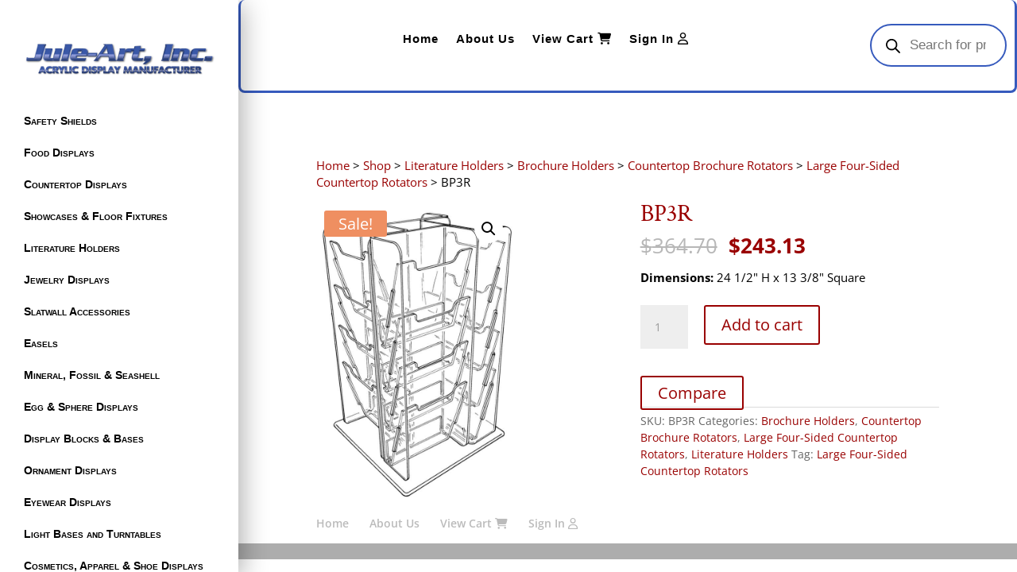

--- FILE ---
content_type: text/css
request_url: https://www.jule-art.com/wp-content/et-cache/56581/et-core-unified-cpt-deferred-56581.min.css?ver=1766537029
body_size: 1903
content:
.et_pb_section_0.et_pb_section,.et_pb_section_6.et_pb_section{padding-top:0px;padding-bottom:180px}.et_pb_section_6,.et_pb_section_0,.et_pb_section_7,.et_pb_section_1{z-index:10;box-shadow:6px 6px 30px 0px rgba(0,0,0,0.3)}.et_pb_section_7.et_pb_section,.et_pb_section_1.et_pb_section{padding-top:0px;padding-bottom:180px;background-color:#ffffff!important}.et_pb_row_0.et_pb_row,.et_pb_row_7.et_pb_row{padding-top:0px!important;padding-right:0px!important;padding-bottom:0px!important;padding-left:0px!important;margin-top:0px!important;margin-right:0px!important;margin-bottom:-35px!important;margin-left:0px!important;padding-top:0px;padding-right:0px;padding-bottom:0px;padding-left:0px}.et_pb_row_7,body #page-container .et-db #et-boc .et-l .et_pb_row_7.et_pb_row,body.et_pb_pagebuilder_layout.single #page-container #et-boc .et-l .et_pb_row_7.et_pb_row,body.et_pb_pagebuilder_layout.single.et_full_width_page #page-container .et_pb_row_7.et_pb_row,.et_pb_row_0,body #page-container .et-db #et-boc .et-l .et_pb_row_0.et_pb_row,body.et_pb_pagebuilder_layout.single #page-container #et-boc .et-l .et_pb_row_0.et_pb_row,body.et_pb_pagebuilder_layout.single.et_full_width_page #page-container .et_pb_row_0.et_pb_row{width:100%;max-width:100%}.et_pb_row_7,.et_pb_row_0{text-align:right;width:100%!important;max-width:100%!important}.et_pb_blurb_0.et_pb_blurb,.et_pb_blurb_1.et_pb_blurb{background-color:#ffffff;border-radius:0 0 0 50px;overflow:hidden;padding-bottom:9px!important;padding-left:9px!important}.et_pb_blurb_1,.et_pb_blurb_0{box-shadow:10px 5px 0px 9px rgba(255,255,255,0.33)}.et_pb_blurb_1 .et-pb-icon,.et_pb_blurb_0 .et-pb-icon{font-size:42px;color:#151515;font-family:ETmodules!important;font-weight:400!important}.et_pb_row_8.et_pb_row,.et_pb_row_1.et_pb_row{padding-top:50px!important;padding-bottom:0px!important;padding-top:50px;padding-bottom:0px}.et_pb_row_1,body #page-container .et-db #et-boc .et-l .et_pb_row_1.et_pb_row,body.et_pb_pagebuilder_layout.single #page-container #et-boc .et-l .et_pb_row_1.et_pb_row,body.et_pb_pagebuilder_layout.single.et_full_width_page #page-container .et_pb_row_1.et_pb_row,.et_pb_row_8,body #page-container .et-db #et-boc .et-l .et_pb_row_8.et_pb_row,body.et_pb_pagebuilder_layout.single #page-container #et-boc .et-l .et_pb_row_8.et_pb_row,body.et_pb_pagebuilder_layout.single.et_full_width_page #page-container .et_pb_row_8.et_pb_row{width:79.99%}.et_pb_code_0,.et_pb_code_6{display:none!important}.et_pb_image_2 .et_pb_image_wrap,.et_pb_image_0 .et_pb_image_wrap{border-color:#0066cc}.et_pb_image_2,.et_pb_image_0{width:100%;max-width:100%!important;text-align:left;margin-left:0}.et_pb_image_2 .et_pb_image_wrap,.et_pb_image_2 img,.et_pb_row_9,body #page-container .et-db #et-boc .et-l .et_pb_row_9.et_pb_row,body.et_pb_pagebuilder_layout.single #page-container #et-boc .et-l .et_pb_row_9.et_pb_row,body.et_pb_pagebuilder_layout.single.et_full_width_page #page-container .et_pb_row_9.et_pb_row,.et_pb_image_0 .et_pb_image_wrap,.et_pb_image_0 img,.et_pb_row_2,body #page-container .et-db #et-boc .et-l .et_pb_row_2.et_pb_row,body.et_pb_pagebuilder_layout.single #page-container #et-boc .et-l .et_pb_row_2.et_pb_row,body.et_pb_pagebuilder_layout.single.et_full_width_page #page-container .et_pb_row_2.et_pb_row{width:100%}.et_pb_row_9.et_pb_row,.et_pb_row_2.et_pb_row{padding-top:36px!important;padding-bottom:0px!important;padding-top:36px;padding-bottom:0px}.et_pb_row_5,.et_pb_row_9,.et_pb_row_12,.et_pb_row_2{width:100%!important;max-width:100%!important}.et_pb_menu_3.et_pb_menu ul li a,.et_pb_menu_0.et_pb_menu ul li a{font-family:'Arial',Helvetica,Arial,Lucida,sans-serif;font-weight:700;font-variant:small-caps;color:#000000!important;line-height:1.2em}.et_pb_menu_3.et_pb_menu ul li.current-menu-item a,.et_pb_menu_0.et_pb_menu ul li.current-menu-item a,.et_pb_menu_2.et_pb_menu ul li.current-menu-item a,.et_pb_menu_5.et_pb_menu ul li.current-menu-item a{color:#e02b20!important}.et_pb_menu_5.et_pb_menu .et_mobile_menu,.et_pb_menu_5.et_pb_menu .et_mobile_menu ul,.et_pb_menu_3.et_pb_menu .et_mobile_menu,.et_pb_menu_3.et_pb_menu .et_mobile_menu ul,.et_pb_menu_2.et_pb_menu .et_mobile_menu,.et_pb_menu_2.et_pb_menu .et_mobile_menu ul,.et_pb_menu_2.et_pb_menu .nav li ul,.et_pb_menu_5.et_pb_menu .nav li ul,.et_pb_menu_3.et_pb_menu .nav li ul,.dp_regular_menu_1.et_pb_fullwidth_menu .et_mobile_menu,.dp_regular_menu_1.et_pb_fullwidth_menu .et_mobile_menu ul,.dp_regular_menu_1.et_pb_fullwidth_menu .nav li ul,.et_pb_menu_0.et_pb_menu .nav li ul,.et_pb_menu_0.et_pb_menu .et_mobile_menu,.et_pb_menu_0.et_pb_menu .et_mobile_menu ul,.dp_regular_menu_3.et_pb_fullwidth_menu .nav li ul,.dp_regular_menu_3.et_pb_fullwidth_menu .et_mobile_menu,.dp_regular_menu_3.et_pb_fullwidth_menu .et_mobile_menu ul{background-color:#ffffff!important}.et_pb_menu_2 .et_pb_menu_inner_container>.et_pb_menu__logo-wrap,.et_pb_menu_2 .et_pb_menu__logo-slot,.et_pb_menu_0 .et_pb_menu_inner_container>.et_pb_menu__logo-wrap,.et_pb_menu_0 .et_pb_menu__logo-slot,.et_pb_menu_3 .et_pb_menu_inner_container>.et_pb_menu__logo-wrap,.et_pb_menu_3 .et_pb_menu__logo-slot,.et_pb_menu_5 .et_pb_menu_inner_container>.et_pb_menu__logo-wrap,.et_pb_menu_5 .et_pb_menu__logo-slot{width:auto;max-width:100%}.et_pb_menu_0 .et_pb_menu_inner_container>.et_pb_menu__logo-wrap .et_pb_menu__logo img,.et_pb_menu_0 .et_pb_menu__logo-slot .et_pb_menu__logo-wrap img,.et_pb_menu_2 .et_pb_menu_inner_container>.et_pb_menu__logo-wrap .et_pb_menu__logo img,.et_pb_menu_2 .et_pb_menu__logo-slot .et_pb_menu__logo-wrap img,.et_pb_menu_3 .et_pb_menu_inner_container>.et_pb_menu__logo-wrap .et_pb_menu__logo img,.et_pb_menu_3 .et_pb_menu__logo-slot .et_pb_menu__logo-wrap img,.et_pb_menu_5 .et_pb_menu_inner_container>.et_pb_menu__logo-wrap .et_pb_menu__logo img,.et_pb_menu_5 .et_pb_menu__logo-slot .et_pb_menu__logo-wrap img{height:auto;max-height:none}.et_pb_menu_0 .mobile_nav .mobile_menu_bar:before,.et_pb_menu_3 .et_pb_menu__icon.et_pb_menu__search-button,.et_pb_menu_3 .et_pb_menu__icon.et_pb_menu__close-search-button,.et_pb_menu_2 .et_pb_menu__icon.et_pb_menu__cart-button,.et_pb_menu_3 .et_pb_menu__icon.et_pb_menu__cart-button,.et_pb_menu_5 .mobile_nav .mobile_menu_bar:before,.et_pb_menu_5 .et_pb_menu__icon.et_pb_menu__search-button,.et_pb_menu_5 .et_pb_menu__icon.et_pb_menu__close-search-button,.et_pb_menu_5 .et_pb_menu__icon.et_pb_menu__cart-button,.et_pb_menu_3 .mobile_nav .mobile_menu_bar:before,.et_pb_menu_2 .et_pb_menu__icon.et_pb_menu__search-button,.et_pb_menu_2 .et_pb_menu__icon.et_pb_menu__close-search-button,.et_pb_menu_0 .et_pb_menu__icon.et_pb_menu__search-button,.et_pb_menu_0 .et_pb_menu__icon.et_pb_menu__close-search-button,.et_pb_menu_0 .et_pb_menu__icon.et_pb_menu__cart-button,.et_pb_menu_2 .mobile_nav .mobile_menu_bar:before{color:#990000}.et_pb_section_2.et_pb_section,.et_pb_section_9.et_pb_section,.et_pb_section_4.et_pb_section,.et_pb_section_3.et_pb_section,.et_pb_section_10.et_pb_section,.et_pb_section_8.et_pb_section{padding-top:0px;padding-right:0px;padding-bottom:0px;padding-left:0px}.et_pb_section_4,.et_pb_section_2,.et_pb_section_8,.et_pb_section_10{z-index:10;position:relative}.et_pb_row_10,.et_pb_row_3{border-radius:8px 8px 8px 8px;border-right-width:3px;border-bottom-width:3px;border-left-width:3px;border-right-color:#365abd;border-bottom-color:#365abd;border-left-color:#365abd;width:100%!important;max-width:100%!important}.et_pb_row_3.et_pb_row,.et_pb_row_10.et_pb_row{padding-top:20px!important;padding-right:0px!important;padding-bottom:20px!important;padding-left:12px!important;padding-top:20px;padding-right:0px;padding-bottom:20px;padding-left:12px}.et_pb_menu_5.et_pb_menu ul li a,.et_pb_menu_2.et_pb_menu ul li a{font-family:'Arial',Helvetica,Arial,Lucida,sans-serif;font-weight:700;font-size:15px;color:#000000!important;letter-spacing:1px;line-height:1.5em}.et_pb_menu_2,.et_pb_menu_5{padding-top:10px;padding-bottom:10px}.et_pb_section_9,.et_pb_section_3{z-index:10;box-shadow:0px 2px 18px 0px rgba(0,0,0,0.12);z-index:10;position:relative}.et_pb_row_11.et_pb_row,.et_pb_row_4.et_pb_row{padding-top:22px!important;padding-bottom:22px!important;padding-top:22px;padding-bottom:22px}.et_pb_image_1,.et_pb_image_3{margin-bottom:0px!important;float:left;z-index:1;max-width:75%;text-align:left;margin-left:0}.et_pb_code_3,.et_pb_code_9{display:none}.dp_regular_menu_1.et_pb_fullwidth_menu ul li a,.dp_regular_menu_3.et_pb_fullwidth_menu ul li a{font-weight:700;color:#000000!important}.dp_regular_menu_3.et_pb_fullwidth_menu,.dp_regular_menu_1.et_pb_fullwidth_menu{text-align:right!important;padding:0!important}.dp_regular_menu_3.et_pb_fullwidth_menu .nav>li:not(.mega-menu) ul,.dp_regular_menu_1.et_pb_fullwidth_menu .nav>li:not(.mega-menu) ul{width:240px}.dp_regular_menu_1.et_pb_fullwidth_menu .nav>li:not(.mega-menu) li ul,.dp_regular_menu_3.et_pb_fullwidth_menu .nav>li:not(.mega-menu) li ul{left:240px}.dp_regular_menu_1.et_pb_fullwidth_menu .nav>li:not(.mega-menu).et-reverse-direction-nav li ul,.dp_regular_menu_3.et_pb_fullwidth_menu .nav>li:not(.mega-menu).et-reverse-direction-nav li ul{right:240px}.et_pb_row_5.et_pb_row,.et_pb_row_12.et_pb_row{padding-top:0px!important;padding-right:0px!important;padding-bottom:0px!important;padding-left:12px!important;margin-top:29px!important;padding-top:0px;padding-right:0px;padding-bottom:0px;padding-left:12px}.et_pb_code_4,.et_pb_code_10{width:50%}.et_pb_search_0,.et_pb_search_1{overflow-x:hidden;overflow-y:hidden;max-width:80%}.et_pb_search_0 input.et_pb_s,.et_pb_search_1 input.et_pb_s{padding-top:0.715em!important;padding-right:0.715em!important;padding-bottom:0.715em!important;padding-left:0.715em!important;height:auto;min-height:0}.et_pb_search_0.et_pb_module,.et_pb_search_1.et_pb_module{margin-left:0px!important;margin-right:auto!important}@media only screen and (min-width:981px){.et_pb_row_3,body #page-container .et-db #et-boc .et-l .et_pb_row_3.et_pb_row,body.et_pb_pagebuilder_layout.single #page-container #et-boc .et-l .et_pb_row_3.et_pb_row,body.et_pb_pagebuilder_layout.single.et_full_width_page #page-container .et_pb_row_3.et_pb_row,.et_pb_row_10,body #page-container .et-db #et-boc .et-l .et_pb_row_10.et_pb_row,body.et_pb_pagebuilder_layout.single #page-container #et-boc .et-l .et_pb_row_10.et_pb_row,body.et_pb_pagebuilder_layout.single.et_full_width_page #page-container .et_pb_row_10.et_pb_row{width:50%;max-width:100%}.et_pb_section_4,.et_pb_section_10{display:none!important}.et_pb_row_5,body #page-container .et-db #et-boc .et-l .et_pb_row_5.et_pb_row,body.et_pb_pagebuilder_layout.single #page-container #et-boc .et-l .et_pb_row_5.et_pb_row,body.et_pb_pagebuilder_layout.single.et_full_width_page #page-container .et_pb_row_5.et_pb_row,.et_pb_row_12,body #page-container .et-db #et-boc .et-l .et_pb_row_12.et_pb_row,body.et_pb_pagebuilder_layout.single #page-container #et-boc .et-l .et_pb_row_12.et_pb_row,body.et_pb_pagebuilder_layout.single.et_full_width_page #page-container .et_pb_row_12.et_pb_row{width:100%;max-width:100%}.et_pb_search_0,.et_pb_search_1{width:50%}}@media only screen and (max-width:980px){.et_pb_row_3,.et_pb_row_10{background-image:initial;background-color:initial;border-right-width:3px;border-bottom-width:3px;border-left-width:3px;border-right-color:#365abd;border-bottom-color:#365abd;border-left-color:#365abd}.et_pb_row_10.et_pb_row,.et_pb_row_3.et_pb_row,.et_pb_row_12.et_pb_row,.et_pb_row_5.et_pb_row{padding-top:18px!important;padding-right:8%!important;padding-bottom:18px!important;padding-left:8%!important;padding-top:18px!important;padding-right:8%!important;padding-bottom:18px!important;padding-left:8%!important}div.et_pb_section.et_pb_section_9,div.et_pb_section.et_pb_section_3{background-image:initial!important}.et_pb_row_4,.et_pb_row_11{background-image:initial;background-color:initial}.et_pb_image_3,.et_pb_image_1{text-align:center;margin-left:auto;margin-right:auto}.et_pb_image_1 .et_pb_image_wrap img,.et_pb_image_3 .et_pb_image_wrap img{width:auto}.et_pb_row_5,body #page-container .et-db #et-boc .et-l .et_pb_row_5.et_pb_row,body.et_pb_pagebuilder_layout.single #page-container #et-boc .et-l .et_pb_row_5.et_pb_row,body.et_pb_pagebuilder_layout.single.et_full_width_page #page-container .et_pb_row_5.et_pb_row,.et_pb_row_12,body #page-container .et-db #et-boc .et-l .et_pb_row_12.et_pb_row,body.et_pb_pagebuilder_layout.single #page-container #et-boc .et-l .et_pb_row_12.et_pb_row,body.et_pb_pagebuilder_layout.single.et_full_width_page #page-container .et_pb_row_12.et_pb_row{width:100%;max-width:100%}.et_pb_search_0,.et_pb_search_1{width:50%}.et_pb_search_0.et_pb_module,.et_pb_search_1.et_pb_module{margin-left:0px!important;margin-right:auto!important}}@media only screen and (min-width:768px) and (max-width:980px){.et_pb_section_2,.et_pb_column_3,.et_pb_section_8,.et_pb_column_12{display:none!important}}@media only screen and (max-width:767px){.et_pb_section_2,.et_pb_column_12,.et_pb_section_8,.et_pb_column_3{display:none!important}.et_pb_row_3,.et_pb_row_10{background-image:initial;border-right-width:3px;border-bottom-width:3px;border-left-width:3px;border-right-color:#365abd;border-bottom-color:#365abd;border-left-color:#365abd}.et_pb_row_10.et_pb_row,.et_pb_row_3.et_pb_row{padding-top:18px!important;padding-bottom:18px!important;padding-top:18px!important;padding-bottom:18px!important}div.et_pb_section.et_pb_section_3,div.et_pb_section.et_pb_section_9{background-image:initial!important}.et_pb_row_4,.et_pb_row_11{background-image:initial}.et_pb_image_1 .et_pb_image_wrap img,.et_pb_image_3 .et_pb_image_wrap img{width:auto}.et_pb_search_0,.et_pb_search_1{width:80%}.et_pb_search_0.et_pb_module,.et_pb_search_1.et_pb_module{margin-left:auto!important;margin-right:auto!important}}